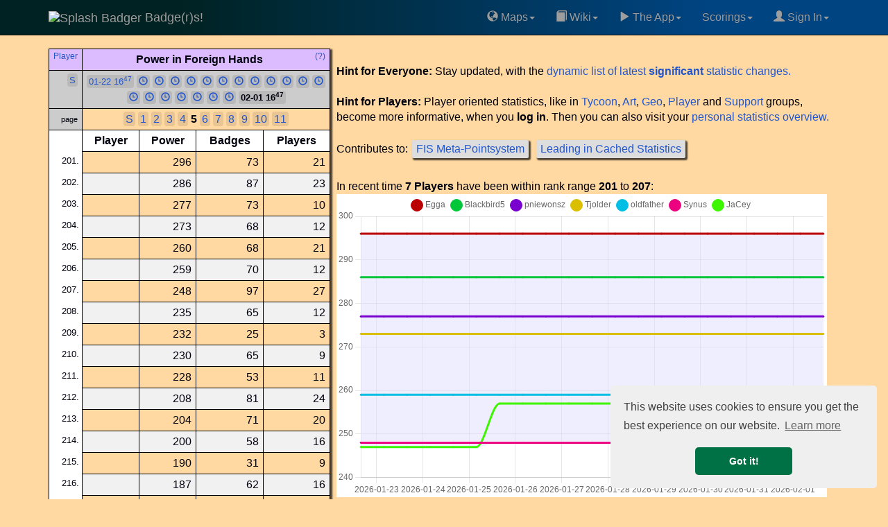

--- FILE ---
content_type: text/html; charset=UTF-8
request_url: https://badge-r-s.de/statistics.php?key=512E25&page=5
body_size: 11533
content:
<!DOCTYPE html>
<html lang="en">
  <head>
            <script async src="https://www.googletagmanager.com/gtag/js?id=G-Q3RJ8CM4M2"></script>
    <script>
      window.dataLayer = window.dataLayer || [];
      function gtag(){dataLayer.push(arguments);}
      gtag('js', new Date());
      gtag('config', 'G-Q3RJ8CM4M2');
    </script>
            <link rel='preconnect' href='https://maxcdn.bootstrapcdn.com' crossorigin />
    <link rel='dns-prefetch' href='https://maxcdn.bootstrapcdn.com' />
    <link rel='preconnect' href='https://www.googletagmanager.com' crossorigin />
    <link rel='dns-prefetch' href='https://www.googletagmanager.com' />
    <link rel='dns-prefetch' href='https://cse.google.com' />
    <link rel='dns-prefetch' href='https://ajax.googleapis.com' />
    <link rel='dns-prefetch' href='https://cdnjs.cloudflare.com' />
    <meta name="viewport" content="width=device-width, initial-scale=1">
    <title>Power in Foreign Hands, Statistics Page 5, Badge(r)s! game</title>
    <meta name="description" content="Power in Foreign Hands, Statistics Page 5. A player statistics. Badge(r)s the location-based GPS game with Badges ." />
        <meta name="keywords" content="GPS game, location-based game, badge, badges, Badgers, map, Power in Foreign Hands, Statistics Page 5, InI4" />
    <meta name="author" content="Frank Nestel @ Badgers" />
    <meta property="og:locale" content="en" />
    <meta property="og:site_name" content="Badge(r)s! Location-Based GPS game" />
    <meta property="og:title" content="Power in Foreign Hands, Statistics Page 5 Badge(r)s!" />
    <meta property="og:description" content="A player statistics." />
    <meta property="og:image" content="https://www.badge-r-s.de/img/get/splash.png" />
    <meta property="og:type" content="game" />
    <meta property="og:url" content="https://www.badge-r-s.de/statistics.php?key=512E25&page=5" />
    <meta name="twitter:card" content="summary" />
    <meta name="twitter:title" content="Power in Foreign Hands, Statistics Page 5 Badge(r)s!" />
    <meta name="twitter:description" content="A player statistics." />
    <meta name="twitter:image" content="https://www.badge-r-s.de/img/get/splash.png" />
    <meta name="robots" content="index, follow, max-snippet:-1, max-image-preview:large, max-video-preview:-1w">
    <script type="application/ld+json">
  {
    "@context": "https://schema.org",
    "@type": "BreadcrumbList",
    "itemListElement": [{
      "@type": "ListItem",
      "position": 1,
      "name": "Badge(r)s",
      "item": "https://badge-r-s.de"
     }
  ,{
      "@type": "ListItem",
      "position": 2,
      "name": "Statistics",
      "item": "https://badge-r-s.de/statistics.php"
     }
  ,{
      "@type": "ListItem",
      "position": 3,
      "name": "Group Player",
      "item": "https://badge-r-s.de/statistics.php?grp=player"
     }
  ,{
      "@type": "ListItem",
      "position": 4,
      "name": "Power in Foreign Hands",
      "item": "https://badge-r-s.de/statistics.php?key=512E25"
     }
  ]
  }
  </script>
        <script src="//ajax.googleapis.com/ajax/libs/jquery/3.7.1/jquery.min.js"></script>
        <link rel="stylesheet" href="https://maxcdn.bootstrapcdn.com/bootstrap/3.3.7/css/bootstrap.min.css" integrity="sha384-BVYiiSIFeK1dGmJRAkycuHAHRg32OmUcww7on3RYdg4Va+PmSTsz/K68vbdEjh4u" crossorigin="anonymous">
    <link rel="stylesheet" href="https://maxcdn.bootstrapcdn.com/bootstrap/3.3.7/css/bootstrap-theme.min.css" integrity="sha384-rHyoN1iRsVXV4nD0JutlnGaslCJuC7uwjduW9SVrLvRYooPp2bWYgmgJQIXwl/Sp" crossorigin="anonymous">
    <script async src="https://maxcdn.bootstrapcdn.com/bootstrap/3.3.7/js/bootstrap.min.js" integrity="sha384-Tc5IQib027qvyjSMfHjOMaLkfuWVxZxUPnCJA7l2mCWNIpG9mGCD8wGNIcPD7Txa" crossorigin="anonymous"></script>
        <link rel="alternate" type="application/rss+xml" title="Recent Changes" href="/wiki/feed.php"/>
    <link rel="alternate" type="application/rss+xml" title="Current namespace" href="/wiki/feed.php?mode=list&amp;ns="/>
    <link rel="alternate" type="application/rss+xml" title="Region history" href="/regionsHistory.php?feed=rss" />
    <link rel="shortcut icon" href="/favicon.ico" type="image/x-icon">
    <link rel="icon" href="/favicon.ico" type="image/x-icon">
        <style>
      html {
        margin-left: 0;
        background-color: #FFD9A1;
      }
      @media (max-width: 1025px) {
        .nomob { display: none; visibility: hidden; height: 0; width: 0; padding: 0; margin 0; overflow: hidden }
        .okmob { height: 32px; }
        .tableFineprint {
          font-size: 81%;
        }
        table.tableLarge th, table.tableLarge td { 
          padding: 2px 1px 2px 1px !important;
        }
        span.username2 a { padding: 4px 0 4px 1px; }
        a.expandingLink { padding: 5px 0 5px 1px; }
      }
      body {
        background-color: #FFD9A1;
        color: #00000F;
                margin: 0;
        padding-top: 70px;
        font-size: 16px;
      }
      #disqus_thread { background: #FFE6C0; width: 100%; }
      li.write { background: #F07070; margin-top:2pt; }
      .dropdown-submenu {
        position: relative;
      }
      .dropdown-submenu>.dropdown-menu {
        top: 0;
        left: 100%;
        margin-top: -6px;
        margin-left: -1px;
        -webkit-border-radius: 0 6px 6px 6px;
        -moz-border-radius: 0 6px 6px;
        border-radius: 0 6px 6px 6px;
      }
      .dropdown-submenu:hover>.dropdown-menu {
        display: block;
      }
      .dropdown-submenu>a:after {
        display: block;
        content: " ";
        float: right;
        width: 0;
        height: 0;
        border-color: transparent;
        border-style: solid;
        border-width: 5px 0 5px 5px;
        border-left-color: #ccc;
        margin-top: 5px;
        margin-right: -10px;
      }
      .dropdown-submenu:hover>a:after {
        border-left-color: #fff;
      }
      .dropdown-submenu.pull-left {
        float: none;
      }
      .dropdown-submenu.pull-left>.dropdown-menu {
        left: -100%;
        margin-left: 10px;
        -webkit-border-radius: 6px 0 6px 6px;
        -moz-border-radius: 6px 0 6px 6px;
        border-radius: 6px 0 6px 6px;
      }
      .rcorner { border-radius:9px !important;  -moz-border-radius:6px !important; }
      a { color: #2256CC; }
      div.container { border-radius: 6px; }
      /* tr:not(:first-child):hover { background-color: #CCCCCC; } */
      span.heavyMenu /*, li.heavyMenu a.dropdown-menu */ { 
        font-weight: bold;
        color: red;
      }
      div.navbar {
        background: linear-gradient(to right, rgb(0, 34, 34) 20%, rgb(0, 68, 130) 80%) !important
      }
      .spx { padding-left: 3px }
    </style>
    <script>
      var shiftWindow = function() { scrollBy(0, -70) };
      window.addEventListener("hashchange", shiftWindow);
      function load() { if (window.location.hash) shiftWindow(); }
    </script>
    <link rel="preload" as="style" href="//cdnjs.cloudflare.com/ajax/libs/cookieconsent2/3.1.0/cookieconsent.min.css" onload="this.onload=null;this.rel='stylesheet'"/>
    <noscript><link rel="stylesheet" type="text/css" href="//cdnjs.cloudflare.com/ajax/libs/cookieconsent2/3.1.0/cookieconsent.min.css" /></noscript>
    <script defer="" src="//cdnjs.cloudflare.com/ajax/libs/cookieconsent2/3.1.0/cookieconsent.min.js"></script>
    <script>
      window.addEventListener("load", function(){
      window.cookieconsent.initialise({
      "palette": {
        "popup": {
          "background": "#efefef",
          "text": "#404040"
        },
        "button": {
          "background": "#007145",
          "text": "#ffffff"
        }
      },
      "theme": "classic",
      "position": "bottom-right",
      "content": {
        "href": "https://www.badge-r-s.de/privacyPolicy.php"
      }
    })});
    </script>
            <script async src="https://badgers.statuspage.io/embed/script.js" defer=""></script>
      </head>
    <body role="document" onload="load()" vocab="http://schema.org/">
    <div class="navbar navbar-inverse navbar-fixed-top" role="navigation">
      <div class="container">
        <div class="navbar-header">
          <button type="button" class="navbar-toggle" data-toggle="collapse" data-target="#navbar" aria-expanded="false" aria-controls="navbar">
            <span class="sr-only">Toggle navigation</span>
            <span class="icon-bar"></span>
            <span class="icon-bar"></span>
            <span class="icon-bar"></span>
          </button>
          <a class="navbar-brand" href="/">
            <span>
                              <img src="https://www.badge-r-s.de/img/get/splash.png?size=i" alt="Splash Badger" class="img-circle" width="48" height="48">
                          Badge(r)s!            </span>
          </a>
        </div>
        <div class="navbar-collapse collapse navbar-right" id="navbar">
          <ul class="nav navbar-nav pull-right">
            <li class="dropdown"><a href="#" class="dropdown-toggle" data-toggle="dropdown"><span class='glyphicon glyphicon-globe' aria-hidden='true'></span>&nbsp;Maps<span class="caret"></span></a>
              <ul class="dropdown-menu">
              <li><a href="/badge.php"><span class='glyphicon glyphicon-random' aria-hidden='true'></span>&nbsp;Random Badge Track</a></li>
              <li><a href="/heatMap.php"><span class='glyphicon glyphicon-globe' aria-hidden='true'></span>&nbsp;HeatMap "Play"</a></li>
              <li><a href="/oldWeeklies.php"><span class='glyphicon glyphicon-globe' aria-hidden='true'></span>&nbsp;Oldest Weeklies</a></li>
              <li><a href="/geochallengeLocations.php"><span class='glyphicon glyphicon-globe' aria-hidden='true'></span>&nbsp;Geochallenge Locations</a></li>
                <li role="separator" class="divider"></li>
                <li><a href="/rulers.php"><span class='glyphicon glyphicon-random' aria-hidden='true'></span>&nbsp;Random Region</a></li>
                <li role="separator" class="divider"></li>
                <li style='padding-left:8px'><b>&#931;&nbsp;</b>Badge(r)s Unrelated Math:</li>
                <li><a target='math' href="/math/ifs.html">Iterated Function Systems</a></li>
                <li><a target='math' href="/math/exponentialSums2.php">Exponential Sums</a></li>
               </ul>
            </li>
            <li class="dropdown"><a href="#" class="dropdown-toggle" data-toggle="dropdown"><span class='glyphicon glyphicon-book' aria-hidden='true'></span>&nbsp;Wiki<span class="caret"></span></a>
              <ul class="dropdown-menu">
              <li><a href="/wiki/rules/faq"><span class='glyphicon glyphicon-info-sign' aria-hidden='true'></span>&nbsp;FAQ</a></li>
                <li><a href="/wiki/">Wiki Main</a></li>
                <li role="separator" class="divider"></li>
                <li><a href="/wiki/rules/world"><span class='glyphicon glyphicon-book' aria-hidden='true'></span>&nbsp;World of Badge(r)s</a></li>
                <li><a href="/wiki/rules/start"><span class='glyphicon glyphicon-book' aria-hidden='true'></span>&nbsp;Concepts/Rules</a></li>
                <li><a href="/wiki/strategy/start"><span class='glyphicon glyphicon-book' aria-hidden='true'></span>&nbsp;Strategy</a></li>
              </ul>
            <li class="dropdown"><a href="#" class="dropdown-toggle" data-toggle="dropdown"><span class='glyphicon glyphicon-play' aria-hidden='true'></span>&nbsp;The App<span class="caret"></span></a>
              <ul class="dropdown-menu">
                <li><a target="googlePlay" href="https://play.google.com/store/apps/details?id=de.spieleck.app.badgers"><span class='glyphicon glyphicon-play' aria-hidden='true'></span>&nbsp;Get Badge(r)s on Google Play</a></li>
                <li><a href="/geochallenge.php"><span class='glyphicon glyphicon-map-marker' aria-hidden='true'></span>&nbsp;Geoguess the Badge</a></li>
                                <li role="separator" class="divider"></li>
                <li><a target="discord" href="https://discord.gg/xMfQcRr9UJ"><span class='glyphicon glyphicon-envelope' aria-hidden='true'></span>&nbsp;Badge(r)s on Discord</a></li>
                <li role="separator" class="divider"></li>
                <li><a href="https://ko-fi.com/chasemrj">Buy Me a Coffee (ko-fi)</a></li>
                <li><a href="https://www.reddit.com/r/AndroidGaming/comments/qplx9c/badgers_casual_gps_mmo_game_deserves_more_players/">Badge(r)s on Reddit</a></li>
                <li role="separator" class="divider"></li>
                <li><a target="googlePlay" href="https://play.google.com/apps/testing/de.spieleck.app.badgers"><span class='glyphicon glyphicon-play' aria-hidden='true'></span>&nbsp;Dare to become Alpha tester?</a></li>
                <li><a target="badgersStatus" href="https://badgers.statuspage.io/"><span class='glyphicon glyphicon-alert' aria-hidden='true'></span>&nbsp;System Status</a></li>
                                <li role="separator" class="divider"></li>
                <li><a href="/privacyPolicy.php"><span class='glyphicon glyphicon-sunglasses' aria-hidden='true'></span>&nbsp;Privacy Policy</a></li>
              </ul>
            </li>
    <li class="dropdown"><a href="#" class="dropdown-toggle" data-toggle="dropdown">Scorings</span><span class="caret"></span></a>
              <ul class="dropdown-menu">
                <li><a href="/statisticsChanges.php"><span class='glyphicon glyphicon-list' aria-hidden='true'></span>&nbsp;Latest Changes to Statistics</a></li>
                <li><a href="/regionsHistory.php"><span class='glyphicon glyphicon-list' aria-hidden='true'></span>&nbsp;Latest Region Changes</a></li>
                <li role="separator" class="divider"></li>
                <li><a href="/statistics.php"><span class='glyphicon glyphicon-stats' aria-hidden='true'></span>&nbsp;All Statistics</a></li>
                <li role="separator" class="divider"></li>
                <li><a href="/badgeParade.php"><span class='glyphicon glyphicon-thumbs-up' aria-hidden='true'></span>&nbsp;Badge Parade</a></li>
                <li><a href="/badgeParade.php?latest=100"><span class='glyphicon glyphicon-thumbs-up' aria-hidden='true'></span>&nbsp;Badge Parade, 100 Days</a></li>
                <li role="separator" class="divider"></li>
                <li><a href="/regions.php?mode=ruler"><span class='glyphicon glyphicon-flag' aria-hidden='true'></span>&nbsp;Ruler</a></li>
                <li><a href="/regions.php?mode=mapper"><span class='glyphicon glyphicon-move' aria-hidden='true'></span>&nbsp;Mapper</a></li>
              </ul>
            </li>
            <li class="dropdown"><a href="#" class="dropdown-toggle" data-toggle="dropdown">
            <span class='glyphicon glyphicon-user' aria-hidden='true'></span>&nbsp;Sign In<span class="caret"></span></a>
            <ul class="dropdown-menu">
                        <li><a target="discord" href="https://discord.gg/xMfQcRr9UJ"><span class='glyphicon glyphicon-envelope' aria-hidden='true'></span>&nbsp;Join us on Discord</a></li>
            <li role="separator" class="divider"></li>
                                      <li><a href="https://accounts.google.com/o/oauth2/v2/auth?response_type=code&access_type=offline&client_id=964016076425-vksinslgl778nfk4kr6gkmsepf32mkhs.apps.googleusercontent.com&redirect_uri=https%3A%2F%2Fwww.badge-r-s.de%2Foauth-redirect.php&state&scope=email%20profile&approval_prompt=force" style="padding:0" ><img loading='lazy' width="191" height="46" alt="Google Login Button" src="[data-uri]" /></a>                <div style="padding: 3pt">(Only makes a difference if you play the game. Otherwise never mind.)</div>
              </li>
                            <li role="separator" class="divider"></li>
              <li><div style='text-align: center'><script async src="https://cse.google.com/cse.js?cx=011715586024508609982:prnk3kpkgck"></script>
<div class="gcse-searchbox-only"></div><sup>Searchbox might lack with ad block!</sup></div></li>
            </ul>
            </li>
          </ul>
        </div>
      </div>
    </div>
    <div class="gcse-searchresults" style="height:0; visibility:none;"></div>
<script src="/_fun/userName.js"></script>
<style>
  span.stat {
    margin: 0 5px 8px 2px;
    padding: 2px 6px;
    display: inline-block;
    box-sizing: content-box;
    white-space: nowrap;
    border-radius:2px;
    box-shadow: 2px 2px 2px 1px rgba(0,0,0,.7);
  }
  .s_player , .s_player td { background: #DBF !important; }
  .s_region , .s_region td { background: #FE8 !important; }
  .s_other , .s_other td { background: #FFF !important; }
  .s_meta , .s_meta td { background: #DDD !important; }
  .s_badge , .s_badge td { background: #FBC !important; }
  .s_popular , .s_popular td { background: #5EA !important; }
  .s_tycoon , .s_tycoon td { background: #CDF !important; }
  .s_art , .s_art td { background: #9F0936 !important; color: #FFE9F1; }
  .s_art a { color: #FFF0F0; }
  .s_geo , .s_geo td { background: #0057F1 !important; color: #EFE8FF; }
  .s_geo a { color: #F0F0FF; }
  .s_support , .s_support td { background: #FFD700 !important; }
  .navigation { padding: 2px 3px; background: #00000017; border-radius: 4px; }
  @media (max-width: 1025px) {
    .navigation { padding: 3px 6px; background: #00000017; border-radius: 6px; font-size: 109%; }
  }
  th.shead { padding: 2px 2px 1px 2px; margin:0; vertical-align: top; }
  table.mStat { border-collapse: collapse; border-spacing: 0 1px; margin: 0 0; padding: 0 0 }
  table.stat {
      border-collapse: collapse;
      border-spacing: 0;
      border:solid black 1px;
      /* border-radius:9px; */
      box-shadow: 2px 2px 2px 1px rgba(0,0,0,.7);
  }
  table.stat th {
    background: white;
    text-align:center;
    position: sticky;
    position: -webkit-sticky;
    top: 28px;
    z-index: 3;
  }
  table.stat tr.head td {
    text-align: center;
    position: sticky;
    position: -webkit-sticky;
    top: 0px;
    z-index: 2;
  }
  table.stat th.th { text-align: left; font-size: 100%; }
  table.stat td {
    text-align: right;
    font-variant-numeric: tabular-nums !important;
  }
  table.stat th, table.stat td {
    padding: 4px 6px; border-left: solid black 1px; border-top: solid black 1px;
  }
  table.stat td.page { font-size: 71%; background-color: #CCC}
  tr.timestamp td { font-size: 84%; background-color: #CCC; white-space: pre-wrap; text-align: justify; text-justify: inter-word; }
  tr.row_mark td { font-weight: bold; background-color: #FFF002 !important }
  table.stat td.rank {
    vertical-align: super;
    font-size: 84%;
    border-top: 0;
    background: white;
    text-align: right;
    padding-left: 9px;
    padding-right: 4px;
  }
  table.stat td.sup {vertical-align: super; font-size:1rem;}
  table.stat td.left {
    text-align: left;
    font-variant-numeric: normal;
  }
  table.stat tbody tr:nth-child(even) {
    background: #f1f1f1;
    box-shadow: 0 1px 0 rgba(0,0,128,.8) inset;
  }
  table.stat td span.unit { font-size: 84%; white-space: nowrap }
  img.iconic { width: 48px; height: 48px; }
  .flexrow {
     display: flex;
     flex-direction: row;
  }
  .flexrow div {
     margin-right: 9px;
  }
  a.navigation, b.navigation { white-space: nowrap; }
  div.unit { margin: 0; line-height: 1.1 }
  .vtopr { vertical-align: top; text-align: right !important; }
</style><div class="container flexrow" style="flex-wrap:wrap; gap: 2px; align-content: stretch; align-items: stretch"><div style="padding-left: 0; flex: 1 1 20%"><table class="stat">
    <tr class='head s_player'><td style='width:3em'>
        <sup><a href='/statistics.php?grp=player'>Player</a></sup>    </td><td colspan='4'><b>Power in Foreign Hands</b>
        <span style='float:right'>&nbsp;<sup><a title='There might be help in the Wiki!' href='/wiki/ui/statistics_68'>(?)</a></sup> </span>
        </td></tr>
  <tr class='timestamp'><td class='vtopr'><a class='navigation' title='To Statistics Overview' accesskey='S' href='/statistics.php'>S</a></td><td style="text-align: center" colspan="4"><span data-nosnippet='true' style='line-height: 175%'><a class="navigation" rel='nofollow' accesskey='t' href="/statistics.php?key=512E25&page=5&history=20" title="2026-01-22 16:47">01-22 16<sup>47</sup></a> <a class="navigation" rel='nofollow' accesskey='s' href="/statistics.php?key=512E25&page=5&history=19" title="2026-01-23 04:47"><span class='glyphicon glyphicon-time' aria-hidden='true'></span></a> <a class="navigation" rel='nofollow' accesskey='r' href="/statistics.php?key=512E25&page=5&history=18" title="2026-01-23 16:47"><span class='glyphicon glyphicon-time' aria-hidden='true'></span></a> <a class="navigation" rel='nofollow' accesskey='q' href="/statistics.php?key=512E25&page=5&history=17" title="2026-01-24 04:47"><span class='glyphicon glyphicon-time' aria-hidden='true'></span></a> <a class="navigation" rel='nofollow' accesskey='p' href="/statistics.php?key=512E25&page=5&history=16" title="2026-01-24 16:47"><span class='glyphicon glyphicon-time' aria-hidden='true'></span></a> <a class="navigation" rel='nofollow' accesskey='o' href="/statistics.php?key=512E25&page=5&history=15" title="2026-01-25 04:47"><span class='glyphicon glyphicon-time' aria-hidden='true'></span></a> <a class="navigation" rel='nofollow' accesskey='n' href="/statistics.php?key=512E25&page=5&history=14" title="2026-01-25 16:47"><span class='glyphicon glyphicon-time' aria-hidden='true'></span></a> <a class="navigation" rel='nofollow' accesskey='m' href="/statistics.php?key=512E25&page=5&history=13" title="2026-01-26 04:47"><span class='glyphicon glyphicon-time' aria-hidden='true'></span></a> <a class="navigation" rel='nofollow' accesskey='l' href="/statistics.php?key=512E25&page=5&history=12" title="2026-01-26 16:47"><span class='glyphicon glyphicon-time' aria-hidden='true'></span></a> <a class="navigation" rel='nofollow' accesskey='k' href="/statistics.php?key=512E25&page=5&history=11" title="2026-01-27 04:47"><span class='glyphicon glyphicon-time' aria-hidden='true'></span></a> <a class="navigation" rel='nofollow' accesskey='j' href="/statistics.php?key=512E25&page=5&history=10" title="2026-01-27 16:47"><span class='glyphicon glyphicon-time' aria-hidden='true'></span></a> <a class="navigation" rel='nofollow' accesskey='i' href="/statistics.php?key=512E25&page=5&history=9" title="2026-01-28 04:47"><span class='glyphicon glyphicon-time' aria-hidden='true'></span></a> <a class="navigation" rel='nofollow' accesskey='h' href="/statistics.php?key=512E25&page=5&history=8" title="2026-01-28 16:47"><span class='glyphicon glyphicon-time' aria-hidden='true'></span></a> <a class="navigation" rel='nofollow' accesskey='g' href="/statistics.php?key=512E25&page=5&history=7" title="2026-01-29 04:47"><span class='glyphicon glyphicon-time' aria-hidden='true'></span></a> <a class="navigation" rel='nofollow' accesskey='f' href="/statistics.php?key=512E25&page=5&history=6" title="2026-01-29 16:47"><span class='glyphicon glyphicon-time' aria-hidden='true'></span></a> <a class="navigation" rel='nofollow' accesskey='e' href="/statistics.php?key=512E25&page=5&history=5" title="2026-01-30 04:47"><span class='glyphicon glyphicon-time' aria-hidden='true'></span></a> <a class="navigation" rel='nofollow' accesskey='d' href="/statistics.php?key=512E25&page=5&history=4" title="2026-01-30 16:47"><span class='glyphicon glyphicon-time' aria-hidden='true'></span></a> <a class="navigation" rel='nofollow' accesskey='c' href="/statistics.php?key=512E25&page=5&history=3" title="2026-01-31 04:47"><span class='glyphicon glyphicon-time' aria-hidden='true'></span></a> <a class="navigation" rel='nofollow' accesskey='b' href="/statistics.php?key=512E25&page=5&history=2" title="2026-01-31 16:47"><span class='glyphicon glyphicon-time' aria-hidden='true'></span></a> <a class="navigation" rel='nofollow' accesskey='a' href="/statistics.php?key=512E25&page=5&history=1" title="2026-02-01 04:47"><span class='glyphicon glyphicon-time' aria-hidden='true'></span></a> <b class="navigation" title="2026-02-01 16:47">02-01 16<sup>47</sup></b></span><tr><td class='page'>page</td><td style="text-align: center" colspan="4"><span data-nosnippet='true'><a href="?" title='Back to Statistics Overview' class="navigation" accesskey='s'>S</a>  <a class="navigation" title='Goto Page 1' href="/statistics.php?key=512E25&history=0&page=1" accesskey='1'>1</a>  <a class="navigation" title='Goto Page 2' href="/statistics.php?key=512E25&history=0&page=2" accesskey='2'>2</a>  <a class="navigation" title='Goto Page 3' href="/statistics.php?key=512E25&history=0&page=3" accesskey='3'>3</a>  <a class="navigation" title='Goto Page 4' href="/statistics.php?key=512E25&history=0&page=4" accesskey='4'>4</a>  <b>5</b>  <a class="navigation" title='Goto Page 6' href="/statistics.php?key=512E25&history=0&page=6" accesskey='6'>6</a>  <a class="navigation" title='Goto Page 7' href="/statistics.php?key=512E25&history=0&page=7" accesskey='7'>7</a>  <a class="navigation" title='Goto Page 8' href="/statistics.php?key=512E25&history=0&page=8" accesskey='8'>8</a>  <a class="navigation" title='Goto Page 9' href="/statistics.php?key=512E25&history=0&page=9" accesskey='9'>9</a>  <a class="navigation" title='Goto Page 10' href="/statistics.php?key=512E25&history=0&page=10" accesskey='10'>10</a>  <a class="navigation" title='Goto Page 11' href="/statistics.php?key=512E25&history=0&page=11" accesskey='11'>11</a> </span></td></tr><tr><th></th><th class='bold'>Player</th><th class='sup'>Power</th><th class='sup'>Badges</th><th class='sup'>Players</th></tr>      <tr class=''><td class='rank' id='r201'><span data-nosnippet='true'>201.</span></td><td class='left'><span class="username" data-userid="10000001573"><script>if(typeof Application != "undefined")document.write(Application.userName(10000001573));</script></span></td><td>296</td><td>73</td><td>21</td></tr>      <tr class=''><td class='rank' id='r202'><span data-nosnippet='true'>202.</span></td><td class='left'><span class="username" data-userid="10000000015"><script>if(typeof Application != "undefined")document.write(Application.userName(10000000015));</script></span></td><td>286</td><td>87</td><td>23</td></tr>      <tr class=''><td class='rank' id='r203'><span data-nosnippet='true'>203.</span></td><td class='left'><span class="username" data-userid="10000001796"><script>if(typeof Application != "undefined")document.write(Application.userName(10000001796));</script></span></td><td>277</td><td>73</td><td>10</td></tr>      <tr class=''><td class='rank' id='r204'><span data-nosnippet='true'>204.</span></td><td class='left'><span class="username" data-userid="10000002027"><script>if(typeof Application != "undefined")document.write(Application.userName(10000002027));</script></span></td><td>273</td><td>68</td><td>12</td></tr>      <tr class=''><td class='rank' id='r205'><span data-nosnippet='true'>205.</span></td><td class='left'><span class="username" data-userid="10000002111"><script>if(typeof Application != "undefined")document.write(Application.userName(10000002111));</script></span></td><td>260</td><td>68</td><td>21</td></tr>      <tr class=''><td class='rank' id='r206'><span data-nosnippet='true'>206.</span></td><td class='left'><span class="username" data-userid="10000000517"><script>if(typeof Application != "undefined")document.write(Application.userName(10000000517));</script></span></td><td>259</td><td>70</td><td>12</td></tr>      <tr class=''><td class='rank' id='r207'><span data-nosnippet='true'>207.</span></td><td class='left'><span class="username" data-userid="10000000125"><script>if(typeof Application != "undefined")document.write(Application.userName(10000000125));</script></span></td><td>248</td><td>97</td><td>27</td></tr>      <tr class=''><td class='rank' id='r208'><span data-nosnippet='true'>208.</span></td><td class='left'><span class="username" data-userid="10000002103"><script>if(typeof Application != "undefined")document.write(Application.userName(10000002103));</script></span></td><td>235</td><td>65</td><td>12</td></tr>      <tr class=''><td class='rank' id='r209'><span data-nosnippet='true'>209.</span></td><td class='left'><span class="username" data-userid="10000002061"><script>if(typeof Application != "undefined")document.write(Application.userName(10000002061));</script></span></td><td>232</td><td>25</td><td>3</td></tr>      <tr class=''><td class='rank' id='r210'><span data-nosnippet='true'>210.</span></td><td class='left'><span class="username" data-userid="10000000130"><script>if(typeof Application != "undefined")document.write(Application.userName(10000000130));</script></span></td><td>230</td><td>65</td><td>9</td></tr>      <tr class=''><td class='rank' id='r211'><span data-nosnippet='true'>211.</span></td><td class='left'><span class="username" data-userid="10000000264"><script>if(typeof Application != "undefined")document.write(Application.userName(10000000264));</script></span></td><td>228</td><td>53</td><td>11</td></tr>      <tr class=''><td class='rank' id='r212'><span data-nosnippet='true'>212.</span></td><td class='left'><span class="username" data-userid="10000001289"><script>if(typeof Application != "undefined")document.write(Application.userName(10000001289));</script></span></td><td>208</td><td>81</td><td>24</td></tr>      <tr class=''><td class='rank' id='r213'><span data-nosnippet='true'>213.</span></td><td class='left'><span class="username" data-userid="10000001447"><script>if(typeof Application != "undefined")document.write(Application.userName(10000001447));</script></span></td><td>204</td><td>71</td><td>20</td></tr>      <tr class=''><td class='rank' id='r214'><span data-nosnippet='true'>214.</span></td><td class='left'><span class="username" data-userid="10000001436"><script>if(typeof Application != "undefined")document.write(Application.userName(10000001436));</script></span></td><td>200</td><td>58</td><td>16</td></tr>      <tr class=''><td class='rank' id='r215'><span data-nosnippet='true'>215.</span></td><td class='left'><span class="username" data-userid="10000000389"><script>if(typeof Application != "undefined")document.write(Application.userName(10000000389));</script></span></td><td>190</td><td>31</td><td>9</td></tr>      <tr class=''><td class='rank' id='r216'><span data-nosnippet='true'>216.</span></td><td class='left'><span class="username" data-userid="10000000188"><script>if(typeof Application != "undefined")document.write(Application.userName(10000000188));</script></span></td><td>187</td><td>62</td><td>16</td></tr>      <tr class=''><td class='rank' id='r217'><span data-nosnippet='true'>217.</span></td><td class='left'><span class="username" data-userid="10000000151"><script>if(typeof Application != "undefined")document.write(Application.userName(10000000151));</script></span></td><td>184</td><td>86</td><td>31</td></tr>      <tr class=''><td class='rank' id='r218'><span data-nosnippet='true'>218.</span></td><td class='left'><span class="username" data-userid="10000001904"><script>if(typeof Application != "undefined")document.write(Application.userName(10000001904));</script></span></td><td>184</td><td>35</td><td>3</td></tr>      <tr class=''><td class='rank' id='r219'><span data-nosnippet='true'>219.</span></td><td class='left'><span class="username" data-userid="10000001055"><script>if(typeof Application != "undefined")document.write(Application.userName(10000001055));</script></span></td><td>172</td><td>56</td><td>11</td></tr>      <tr class=''><td class='rank' id='r220'><span data-nosnippet='true'>220.</span></td><td class='left'><span class="username" data-userid="10000000182"><script>if(typeof Application != "undefined")document.write(Application.userName(10000000182));</script></span></td><td>170</td><td>38</td><td>10</td></tr>      <tr class=''><td class='rank' id='r221'><span data-nosnippet='true'>221.</span></td><td class='left'><span class="username" data-userid="10000000579"><script>if(typeof Application != "undefined")document.write(Application.userName(10000000579));</script></span></td><td>167</td><td>64</td><td>26</td></tr>      <tr class=''><td class='rank' id='r222'><span data-nosnippet='true'>222.</span></td><td class='left'><span class="username" data-userid="10000000101"><script>if(typeof Application != "undefined")document.write(Application.userName(10000000101));</script></span></td><td>163</td><td>74</td><td>25</td></tr>      <tr class=''><td class='rank' id='r223'><span data-nosnippet='true'>223.</span></td><td class='left'><span class="username" data-userid="10000000276"><script>if(typeof Application != "undefined")document.write(Application.userName(10000000276));</script></span></td><td>158</td><td>58</td><td>26</td></tr>      <tr class=''><td class='rank' id='r224'><span data-nosnippet='true'>224.</span></td><td class='left'><span class="username" data-userid="10000001540"><script>if(typeof Application != "undefined")document.write(Application.userName(10000001540));</script></span></td><td>157</td><td>61</td><td>18</td></tr>      <tr class=''><td class='rank' id='r225'><span data-nosnippet='true'>225.</span></td><td class='left'><span class="username" data-userid="10000000754"><script>if(typeof Application != "undefined")document.write(Application.userName(10000000754));</script></span></td><td>150</td><td>58</td><td>8</td></tr>      <tr class=''><td class='rank' id='r226'><span data-nosnippet='true'>226.</span></td><td class='left'><span class="username" data-userid="10000002135"><script>if(typeof Application != "undefined")document.write(Application.userName(10000002135));</script></span></td><td>149</td><td>25</td><td>5</td></tr>      <tr class=''><td class='rank' id='r227'><span data-nosnippet='true'>227.</span></td><td class='left'><span class="username" data-userid="10000001645"><script>if(typeof Application != "undefined")document.write(Application.userName(10000001645));</script></span></td><td>147</td><td>57</td><td>14</td></tr>      <tr class=''><td class='rank' id='r228'><span data-nosnippet='true'>228.</span></td><td class='left'><span class="username" data-userid="10000000751"><script>if(typeof Application != "undefined")document.write(Application.userName(10000000751));</script></span></td><td>145</td><td>59</td><td>20</td></tr>      <tr class=''><td class='rank' id='r229'><span data-nosnippet='true'>229.</span></td><td class='left'><span class="username" data-userid="10000000067"><script>if(typeof Application != "undefined")document.write(Application.userName(10000000067));</script></span></td><td>135</td><td>45</td><td>5</td></tr>      <tr class=''><td class='rank' id='r230'><span data-nosnippet='true'>230.</span></td><td class='left'><span class="username" data-userid="10000001011"><script>if(typeof Application != "undefined")document.write(Application.userName(10000001011));</script></span></td><td>135</td><td>39</td><td>9</td></tr>      <tr class=''><td class='rank' id='r231'><span data-nosnippet='true'>231.</span></td><td class='left'><span class="username" data-userid="10000001232"><script>if(typeof Application != "undefined")document.write(Application.userName(10000001232));</script></span></td><td>131</td><td>39</td><td>7</td></tr>      <tr class=''><td class='rank' id='r232'><span data-nosnippet='true'>232.</span></td><td class='left'><span class="username" data-userid="10000001535"><script>if(typeof Application != "undefined")document.write(Application.userName(10000001535));</script></span></td><td>130</td><td>55</td><td>17</td></tr>      <tr class=''><td class='rank' id='r233'><span data-nosnippet='true'>233.</span></td><td class='left'><span class="username" data-userid="10000000128"><script>if(typeof Application != "undefined")document.write(Application.userName(10000000128));</script></span></td><td>123</td><td>43</td><td>8</td></tr>      <tr class=''><td class='rank' id='r234'><span data-nosnippet='true'>234.</span></td><td class='left'><span class="username" data-userid="10000000042"><script>if(typeof Application != "undefined")document.write(Application.userName(10000000042));</script></span></td><td>119</td><td>59</td><td>20</td></tr>      <tr class=''><td class='rank' id='r235'><span data-nosnippet='true'>235.</span></td><td class='left'><span class="username" data-userid="10000000257"><script>if(typeof Application != "undefined")document.write(Application.userName(10000000257));</script></span></td><td>119</td><td>29</td><td>7</td></tr>      <tr class=''><td class='rank' id='r236'><span data-nosnippet='true'>236.</span></td><td class='left'><span class="username" data-userid="10000000996"><script>if(typeof Application != "undefined")document.write(Application.userName(10000000996));</script></span></td><td>114</td><td>55</td><td>22</td></tr>      <tr class=''><td class='rank' id='r237'><span data-nosnippet='true'>237.</span></td><td class='left'><span class="username" data-userid="10000001760"><script>if(typeof Application != "undefined")document.write(Application.userName(10000001760));</script></span></td><td>103</td><td>40</td><td>14</td></tr>      <tr class=''><td class='rank' id='r238'><span data-nosnippet='true'>238.</span></td><td class='left'><span class="username" data-userid="10000001813"><script>if(typeof Application != "undefined")document.write(Application.userName(10000001813));</script></span></td><td>100</td><td>40</td><td>9</td></tr>      <tr class=''><td class='rank' id='r239'><span data-nosnippet='true'>239.</span></td><td class='left'><span class="username" data-userid="10000001811"><script>if(typeof Application != "undefined")document.write(Application.userName(10000001811));</script></span></td><td>99</td><td>49</td><td>13</td></tr>      <tr class=''><td class='rank' id='r240'><span data-nosnippet='true'>240.</span></td><td class='left'><span class="username" data-userid="10000001812"><script>if(typeof Application != "undefined")document.write(Application.userName(10000001812));</script></span></td><td>97</td><td>41</td><td>13</td></tr>      <tr class=''><td class='rank' id='r241'><span data-nosnippet='true'>241.</span></td><td class='left'><span class="username" data-userid="10000001764"><script>if(typeof Application != "undefined")document.write(Application.userName(10000001764));</script></span></td><td>97</td><td>34</td><td>13</td></tr>      <tr class=''><td class='rank' id='r242'><span data-nosnippet='true'>242.</span></td><td class='left'><span class="username" data-userid="10000001662"><script>if(typeof Application != "undefined")document.write(Application.userName(10000001662));</script></span></td><td>95</td><td>27</td><td>10</td></tr>      <tr class=''><td class='rank' id='r243'><span data-nosnippet='true'>243.</span></td><td class='left'><span class="username" data-userid="10000000247"><script>if(typeof Application != "undefined")document.write(Application.userName(10000000247));</script></span></td><td>90</td><td>35</td><td>15</td></tr>      <tr class=''><td class='rank' id='r244'><span data-nosnippet='true'>244.</span></td><td class='left'><span class="username" data-userid="10000001086"><script>if(typeof Application != "undefined")document.write(Application.userName(10000001086));</script></span></td><td>86</td><td>30</td><td>2</td></tr>      <tr class=''><td class='rank' id='r245'><span data-nosnippet='true'>245.</span></td><td class='left'><span class="username" data-userid="10000001866"><script>if(typeof Application != "undefined")document.write(Application.userName(10000001866));</script></span></td><td>86</td><td>26</td><td>5</td></tr>      <tr class=''><td class='rank' id='r246'><span data-nosnippet='true'>246.</span></td><td class='left'><span class="username" data-userid="10000000536"><script>if(typeof Application != "undefined")document.write(Application.userName(10000000536));</script></span></td><td>83</td><td>30</td><td>15</td></tr>      <tr class=''><td class='rank' id='r247'><span data-nosnippet='true'>247.</span></td><td class='left'><span class="username" data-userid="10000000895"><script>if(typeof Application != "undefined")document.write(Application.userName(10000000895));</script></span></td><td>77</td><td>13</td><td>2</td></tr>      <tr class=''><td class='rank' id='r248'><span data-nosnippet='true'>248.</span></td><td class='left'><span class="username" data-userid="10000000280"><script>if(typeof Application != "undefined")document.write(Application.userName(10000000280));</script></span></td><td>76</td><td>40</td><td>20</td></tr>      <tr class=''><td class='rank' id='r249'><span data-nosnippet='true'>249.</span></td><td class='left'><span class="username" data-userid="10000000144"><script>if(typeof Application != "undefined")document.write(Application.userName(10000000144));</script></span></td><td>75</td><td>33</td><td>9</td></tr>      <tr class=''><td class='rank' id='r250'><span data-nosnippet='true'>250.</span></td><td class='left'><span class="username" data-userid="10000000540"><script>if(typeof Application != "undefined")document.write(Application.userName(10000000540));</script></span></td><td>74</td><td>23</td><td>6</td></tr><tr><td class='page'>page</td><td style="text-align: center" colspan="4"><span data-nosnippet='true'><a href="?" title='Back to Statistics Overview' class="navigation" accesskey='s'>S</a>  <a class="navigation" title='Goto Page 1' href="/statistics.php?key=512E25&history=0&page=1" accesskey='1'>1</a>  <a class="navigation" title='Goto Page 2' href="/statistics.php?key=512E25&history=0&page=2" accesskey='2'>2</a>  <a class="navigation" title='Goto Page 3' href="/statistics.php?key=512E25&history=0&page=3" accesskey='3'>3</a>  <a class="navigation" title='Goto Page 4' href="/statistics.php?key=512E25&history=0&page=4" accesskey='4'>4</a>  <b>5</b>  <a class="navigation" title='Goto Page 6' href="/statistics.php?key=512E25&history=0&page=6" accesskey='6'>6</a>  <a class="navigation" title='Goto Page 7' href="/statistics.php?key=512E25&history=0&page=7" accesskey='7'>7</a>  <a class="navigation" title='Goto Page 8' href="/statistics.php?key=512E25&history=0&page=8" accesskey='8'>8</a>  <a class="navigation" title='Goto Page 9' href="/statistics.php?key=512E25&history=0&page=9" accesskey='9'>9</a>  <a class="navigation" title='Goto Page 10' href="/statistics.php?key=512E25&history=0&page=10" accesskey='10'>10</a>  <a class="navigation" title='Goto Page 11' href="/statistics.php?key=512E25&history=0&page=11" accesskey='11'>11</a> </span></td></tr><tr class='timestamp'><td class='vtopr'><a class='navigation' title='To Statistics Overview' accesskey='S' href='/statistics.php'>S</a></td><td style="text-align: center" colspan="4"><span data-nosnippet='true' style='line-height: 175%'><a class="navigation" rel='nofollow' accesskey='t' href="/statistics.php?key=512E25&page=5&history=20" title="2026-01-22 16:47">01-22 16<sup>47</sup></a> <a class="navigation" rel='nofollow' accesskey='s' href="/statistics.php?key=512E25&page=5&history=19" title="2026-01-23 04:47"><span class='glyphicon glyphicon-time' aria-hidden='true'></span></a> <a class="navigation" rel='nofollow' accesskey='r' href="/statistics.php?key=512E25&page=5&history=18" title="2026-01-23 16:47"><span class='glyphicon glyphicon-time' aria-hidden='true'></span></a> <a class="navigation" rel='nofollow' accesskey='q' href="/statistics.php?key=512E25&page=5&history=17" title="2026-01-24 04:47"><span class='glyphicon glyphicon-time' aria-hidden='true'></span></a> <a class="navigation" rel='nofollow' accesskey='p' href="/statistics.php?key=512E25&page=5&history=16" title="2026-01-24 16:47"><span class='glyphicon glyphicon-time' aria-hidden='true'></span></a> <a class="navigation" rel='nofollow' accesskey='o' href="/statistics.php?key=512E25&page=5&history=15" title="2026-01-25 04:47"><span class='glyphicon glyphicon-time' aria-hidden='true'></span></a> <a class="navigation" rel='nofollow' accesskey='n' href="/statistics.php?key=512E25&page=5&history=14" title="2026-01-25 16:47"><span class='glyphicon glyphicon-time' aria-hidden='true'></span></a> <a class="navigation" rel='nofollow' accesskey='m' href="/statistics.php?key=512E25&page=5&history=13" title="2026-01-26 04:47"><span class='glyphicon glyphicon-time' aria-hidden='true'></span></a> <a class="navigation" rel='nofollow' accesskey='l' href="/statistics.php?key=512E25&page=5&history=12" title="2026-01-26 16:47"><span class='glyphicon glyphicon-time' aria-hidden='true'></span></a> <a class="navigation" rel='nofollow' accesskey='k' href="/statistics.php?key=512E25&page=5&history=11" title="2026-01-27 04:47"><span class='glyphicon glyphicon-time' aria-hidden='true'></span></a> <a class="navigation" rel='nofollow' accesskey='j' href="/statistics.php?key=512E25&page=5&history=10" title="2026-01-27 16:47"><span class='glyphicon glyphicon-time' aria-hidden='true'></span></a> <a class="navigation" rel='nofollow' accesskey='i' href="/statistics.php?key=512E25&page=5&history=9" title="2026-01-28 04:47"><span class='glyphicon glyphicon-time' aria-hidden='true'></span></a> <a class="navigation" rel='nofollow' accesskey='h' href="/statistics.php?key=512E25&page=5&history=8" title="2026-01-28 16:47"><span class='glyphicon glyphicon-time' aria-hidden='true'></span></a> <a class="navigation" rel='nofollow' accesskey='g' href="/statistics.php?key=512E25&page=5&history=7" title="2026-01-29 04:47"><span class='glyphicon glyphicon-time' aria-hidden='true'></span></a> <a class="navigation" rel='nofollow' accesskey='f' href="/statistics.php?key=512E25&page=5&history=6" title="2026-01-29 16:47"><span class='glyphicon glyphicon-time' aria-hidden='true'></span></a> <a class="navigation" rel='nofollow' accesskey='e' href="/statistics.php?key=512E25&page=5&history=5" title="2026-01-30 04:47"><span class='glyphicon glyphicon-time' aria-hidden='true'></span></a> <a class="navigation" rel='nofollow' accesskey='d' href="/statistics.php?key=512E25&page=5&history=4" title="2026-01-30 16:47"><span class='glyphicon glyphicon-time' aria-hidden='true'></span></a> <a class="navigation" rel='nofollow' accesskey='c' href="/statistics.php?key=512E25&page=5&history=3" title="2026-01-31 04:47"><span class='glyphicon glyphicon-time' aria-hidden='true'></span></a> <a class="navigation" rel='nofollow' accesskey='b' href="/statistics.php?key=512E25&page=5&history=2" title="2026-01-31 16:47"><span class='glyphicon glyphicon-time' aria-hidden='true'></span></a> <a class="navigation" rel='nofollow' accesskey='a' href="/statistics.php?key=512E25&page=5&history=1" title="2026-02-01 04:47"><span class='glyphicon glyphicon-time' aria-hidden='true'></span></a> <b class="navigation" title="2026-02-01 16:47">02-01 16<sup>47</sup></b></span><br />next around 02-02 04:52</td></tr></table><br /></div>
  <div style="padding-right: 0; overflow: hidden; flex: 2 0 360px"><br /><b>Hint for Everyone:</b> Stay updated, with the <a href='statisticsChanges.php'>dynamic list of latest <b>significant</b> statistic changes.</a> <br />    <br /><b>Hint for Players:</b> Player oriented statistics, like in <a href='?grp=tycoon'>Tycoon</a>, <a href='?grp=art'>Art</a>, <a href='?grp=geo'>Geo</a>, <a href='?grp=player'>Player</a> and <a href='?grp=support'>Support</a> groups, become more informative, when you <b>log in</b>. Then you can also visit your <a href='whatAreMyStats.php'>personal statistics overview.</a><br /><br />Contributes to: <span class='stat s_meta' title='02-02 01<sup>59</sup>: FIS Meta-Pointsystem'><a class='statlink' href='?key=97b17d' alt='FIS Meta-Pointsystem'>FIS Meta-Pointsystem</a></span>  <span class='stat s_meta' title='02-02 01<sup>59</sup>: Leading in Cached Statistics'><a class='statlink' href='?key=e22fca' alt='Leading in Cached Statistics'>Leading in Cached Statistics</a></span> <br /><br /> 
    <script src="https://cdnjs.cloudflare.com/ajax/libs/Chart.js/4.3.0/chart.umd.js"></script>
    <script src="https://cdnjs.cloudflare.com/ajax/libs/moment.js/2.29.4/moment.min.js"></script>
    <script src="https://cdnjs.cloudflare.com/ajax/libs/chartjs-adapter-moment/1.0.1/chartjs-adapter-moment.min.js"></script>
    <style>
      canvas.diag {
        background: #ffffff;
      }
      div.chart-container {
        position:relative;
        min-height:auto;
        flex: 1 1;
      }
      div.chart-container-column {
      }
    </style>
      <div class='chart-container' style=''>
    In recent time <b>7 Players</b> have been within rank range <b>201</b> to <b>207</b>:
    <canvas class="diag" id="C6b893379202b2be900887cc0c64279b4"></canvas>
  </div>
  <script>
  new Chart(document.getElementById('C6b893379202b2be900887cc0c64279b4'), {
  data: {
    labels: [1769096820000,1769140020000,1769183220000,1769226421000,1769269621000,1769312821000,1769356022000,1769399223000,1769442421000,1769485621000,1769528821000,1769572025000,1769615221000,1769658421000,1769701621000,1769744821000,1769788020000,1769831221000,1769874421000,1769917620000,1769960822000],
      datasets: [
   {
        type: 'line',
        connectNullData: false,
        label: 'Egga',
        borderColor: '#BA0000',
        backgroundColor: '#BA0000',
        data: [296, 296, 296, 296, 296, 296, 296, 296, 296, 296, 296, 296, 296, 296, 296, 296, 296, 296, 296, 296, 296, ],
    }, {
        type: 'line',
        connectNullData: false,
        label: 'Blackbird5',
        borderColor: '#00C63A',
        backgroundColor: '#00C63A',
        data: [286, 286, 286, 286, 286, 286, 286, 286, 286, 286, 286, 286, 286, 286, 286, 286, 286, 286, 286, 286, 286, ],
    }, {
        type: 'line',
        connectNullData: false,
        label: 'pniewonsz',
        borderColor: '#7A00D0',
        backgroundColor: '#7A00D0',
        data: [277, 277, 277, 277, 277, 277, 277, 277, 277, 277, 277, 277, 277, 277, 277, 277, 277, 277, 277, 277, 277, ],
    }, {
        type: 'line',
        connectNullData: false,
        label: 'Tjolder',
        borderColor: '#DABF00',
        backgroundColor: '#DABF00',
        data: [273, 273, 273, 273, 273, 273, 273, 273, 273, 273, 273, 273, 273, 273, 273, 273, 273, 273, 273, 273, 273, ],
    }, {
        type: 'line',
        connectNullData: false,
        label: 'oldfather',
        borderColor: '#00BEE4',
        backgroundColor: '#00BEE4',
        data: [259, 259, 259, 259, 259, 259, 259, 259, 259, 259, 259, 259, 259, 259, 259, 259, 259, 259, 259, 259, 259, ],
    }, {
        type: 'line',
        connectNullData: false,
        label: 'Synus',
        borderColor: '#ED0080',
        backgroundColor: '#ED0080',
        data: [248, 248, 248, 248, 248, 248, 248, 248, 248, 248, 248, 248, 248, 248, 248, 248, 248, 248, 248, 248, 248, ],
    }, {
        type: 'line',
        connectNullData: false,
        label: 'JaCey',
        borderColor: '#3DF600',
        backgroundColor: '#3DF600',
        data: [247, 247, 247, 247, 247, 247, 257, 257, 257, 257, 257, 257, 260, 260, 260, 260, 260, 260, 260, 260, 260, ],
    }, {
        type: 'line',
        connectNullData: true,
        label: '*** Rank 201',
        fill: '+1',
        borderColor: '#DFDDFF80',
        backgroundColor: '#DFDDFF80',
        data: [296, 296, 296, 296, 296, 296, 296, 296, 296, 296, 296, 296, 296, 296, 296, 296, 296, 296, 296, 296, 296, ],
        borderWidth: 0
  },{
        type: 'line',
        connectNullData: true,
        label: '*** Rank 207',
        fill: false,
        borderColor: '#DFDDFF80',
        backgroundColor: '#DFDDFF80',
        data: [247, 247, 247, 247, 247, 247, 248, 248, 248, 248, 248, 248, 248, 248, 248, 248, 248, 248, 248, 248, 248, ],
        borderWidth: 0
  }
      ]
    },
    options: {
      aspectRatio: 1.618,
      resizeDelay: 10,
      scales: {
        x: {
          type: 'time',
          time: {
              displayFormats: {
                day: 'YYYY-MM-DD',
                hour: 'MM-DD HH:00',
              },
              unit: 'day',
          },
          distribution: 'linear'
        },
        y: {
          beginAtZero: false,
        }
      },
      elements: {
        point: {
          radius: 1,
          hitRadius: 5        },
        line: {
          borderWidth: 3,
          cubicInterpolationMode: 'monotone'
        }
      },
      plugins: {
        legend: {
          align: 'center',
          padding: {
            top: 0,
          },
          labels: {
            filter: (item,chart) => {
                return !item.text.startsWith('*** Rank ');
            },
            usePointStyle: true
          }
        },
        filler: {
          propagate: false
        }
      }
    }
  });
  </script><a style='float:right' href='/statisticsTimeline.php?key=512E25&start=201'>Zoom and Explore this Chart.</a><br /></div></div>
</body>
</html>
